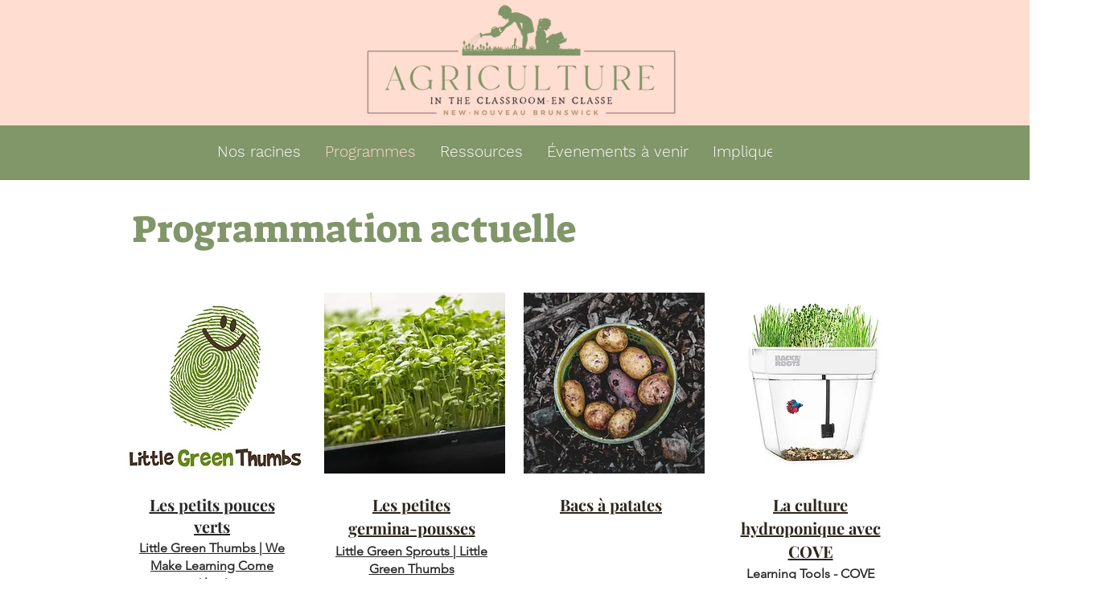

--- FILE ---
content_type: text/html; charset=utf-8
request_url: https://accounts.google.com/o/oauth2/postmessageRelay?parent=https%3A%2F%2Fstatic.parastorage.com&jsh=m%3B%2F_%2Fscs%2Fabc-static%2F_%2Fjs%2Fk%3Dgapi.lb.en.2kN9-TZiXrM.O%2Fd%3D1%2Frs%3DAHpOoo_B4hu0FeWRuWHfxnZ3V0WubwN7Qw%2Fm%3D__features__
body_size: 163
content:
<!DOCTYPE html><html><head><title></title><meta http-equiv="content-type" content="text/html; charset=utf-8"><meta http-equiv="X-UA-Compatible" content="IE=edge"><meta name="viewport" content="width=device-width, initial-scale=1, minimum-scale=1, maximum-scale=1, user-scalable=0"><script src='https://ssl.gstatic.com/accounts/o/2580342461-postmessagerelay.js' nonce="hCSaSYTTYmY6SVbTMZE-tg"></script></head><body><script type="text/javascript" src="https://apis.google.com/js/rpc:shindig_random.js?onload=init" nonce="hCSaSYTTYmY6SVbTMZE-tg"></script></body></html>